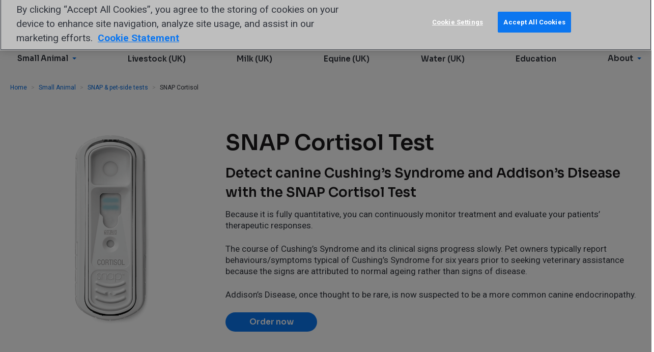

--- FILE ---
content_type: text/html; charset=utf-8
request_url: https://www.idexx.fi/fi/veterinary/snap-tests/snap-cortisol/
body_size: 11069
content:












<!doctype html>
<html lang="fi">
  <head>
    <meta charset="utf-8">
    <meta http-equiv="x-ua-compatible" content="ie=edge">
    <meta name="theme-color" content="#30353E" media="(prefers-color-scheme: light)">
    <meta name="theme-color" content="#30353E" media="(prefers-color-scheme: dark)">

    



  
  
    
      <script>(function(w,d,s,l,i){w[l]=w[l]||[];w[l].push({'gtm.start':
        new Date().getTime(),event:'gtm.js'});var f=d.getElementsByTagName(s)[0],
                                                  j=d.createElement(s),dl=l!='dataLayer'?'&l='+l:'';j.async=true;j.src=
          'https://www.googletagmanager.com/gtm.js?id='+i+dl;f.parentNode.insertBefore(j,f);
      })(window,document,'script','dataLayer',"GTM-W2SMVTRF");</script>
    
      <script>(function(w,d,s,l,i){w[l]=w[l]||[];w[l].push({'gtm.start':
        new Date().getTime(),event:'gtm.js'});var f=d.getElementsByTagName(s)[0],
                                                  j=d.createElement(s),dl=l!='dataLayer'?'&l='+l:'';j.async=true;j.src=
          'https://www.googletagmanager.com/gtm.js?id='+i+dl;f.parentNode.insertBefore(j,f);
      })(window,document,'script','dataLayer',"GTM-PRNZ7L7");</script>
    
  

  
  

  
  

  
  

  
  

  




  <script>
    window.interdeal = {
      "sitekey": "0212730fcf0bb1018f3432751bd7e2ce",
      "Position": "Left",
      "domains": {
        "js": "https://cdn.equalweb.com/",
        "acc": "https://access.equalweb.com/"
      },
      "Menulang": "fi",
      "btnStyle": {
        "vPosition": ["80%", "80%"],
        "scale": ["0.5", "0.5"],
        "color": {"main": "#1c4bb6", "second": "#ffffff"},
        "icon": {"outline": false, "type": 1, "shape": "circle"}
      }
    };
    (function(doc, head, body){
      var coreCall             = doc.createElement('script');
      coreCall.src             = interdeal.domains.js + 'core/5.0.10/accessibility.js';
      coreCall.defer           = true;
      coreCall.integrity       = 'sha512-gKQdQe59Hw864B9Pbxo+0aPeJJQdKODsfg0Vwf+zIQcRS7uR+kd3oEX3ClAdDERLQbO5LmliXmzjNjrxkP5wgA==';
      coreCall.crossOrigin     = 'anonymous';
      coreCall.setAttribute('data-cfasync', true );
      body? body.appendChild(coreCall) : head.appendChild(coreCall);
    })(document, document.head, document.body);
  </script>


    


    <title>
      
        SNAP Cortisol - IDEXX Finland
      
    </title>

    <meta name="viewport" content="width=device-width,initial-scale=1">

    
      
      
    

    
    

    
      
        <link rel="canonical" href="https://www.idexx.fi/fi/veterinary/snap-tests/snap-cortisol/">
      
    

    
<link rel="apple-touch-icon-precomposed" sizes="57x57" href="/static/favicon/idexxcom/apple-touch-icon-57x57.6551980f1687.png" />
<link rel="apple-touch-icon-precomposed" sizes="114x114" href="/static/favicon/idexxcom/apple-touch-icon-114x114.e17299181fa8.png" />
<link rel="apple-touch-icon-precomposed" sizes="72x72" href="/static/favicon/idexxcom/apple-touch-icon-72x72.859c42111d18.png" />
<link rel="apple-touch-icon-precomposed" sizes="144x144" href="/static/favicon/idexxcom/apple-touch-icon-144x144.4e618e499530.png" />
<link rel="apple-touch-icon-precomposed" sizes="60x60" href="/static/favicon/idexxcom/apple-touch-icon-60x60.c09df8091702.png" />
<link rel="apple-touch-icon-precomposed" sizes="120x120" href="/static/favicon/idexxcom/apple-touch-icon-120x120.1fbba1207f64.png" />
<link rel="apple-touch-icon-precomposed" sizes="76x76" href="/static/favicon/idexxcom/apple-touch-icon-76x76.df47628b2aac.png" />
<link rel="apple-touch-icon-precomposed" sizes="152x152" href="/static/favicon/idexxcom/apple-touch-icon-152x152.f7a19308267f.png" />
<link rel="icon" type="image/png" href="/static/favicon/idexxcom/favicon-196x196.21a4d06601e4.png" sizes="196x196" />
<link rel="icon" type="image/png" href="/static/favicon/idexxcom/favicon-96x96.15258fc86139.png" sizes="96x96" />
<link rel="icon" type="image/png" href="/static/favicon/idexxcom/favicon-32x32.521c6b75c89f.png" sizes="32x32" />
<link rel="icon" type="image/png" href="/static/favicon/idexxcom/favicon-16x16.820aefd4a163.png" sizes="16x16" />
<link rel="icon" type="image/png" href="/static/favicon/idexxcom/favicon-128.0536029c7543.png" sizes="128x128" />
<meta name="application-name" content="IDEXX Finland"/>
<meta name="msapplication-TileColor" content="#FFFFFF" />
<meta name="msapplication-TileImage" content="/static/favicon/idexxcom/mstile-144x144.4e618e499530.png" />
<meta name="msapplication-square70x70logo" content="/static/favicon/idexxcom/mstile-70x70.0536029c7543.png" />
<meta name="msapplication-square150x150logo" content="/static/favicon/idexxcom/mstile-150x150.6071d5bfc328.png" />
<meta name="msapplication-wide310x150logo" content="/static/favicon/idexxcom/mstile-310x150.fb1239b02a87.png" />
<meta name="msapplication-square310x310logo" content="/static/favicon/idexxcom/mstile-310x310.f922ae73b0dc.png" />
<!--[if IE]><link rel="shortcut icon" href="/static/favicon/idexxcom/favicon.b9f7b4ed717b.ico"><![endif]-->


    <link rel="dns-prefetch" href="/media/">
    <link rel="preconnect" href="https://fonts.googleapis.com">
    <link rel="preconnect" href="https://fonts.gstatic.com" crossorigin>
    <link href="https://fonts.googleapis.com/css2?family=Roboto:ital,wght@0,400;0,700;1,400;1,700&family=Sora:wght@400;600&display=swap" rel="stylesheet">

    
    <script>
      (function(d) {
        var config = {
          kitId: 'scs5okb',
          scriptTimeout: 3000,
          async: true
        },
            h=d.documentElement,t=setTimeout(function(){h.className=h.className.replace(/\bwf-loading\b/g,"")+" wf-inactive";},config.scriptTimeout),tk=d.createElement("script"),f=false,s=d.getElementsByTagName("script")[0],a;h.className+=" wf-loading";tk.src='https://use.typekit.net/'+config.kitId+'.js';tk.async=true;tk.onload=tk.onreadystatechange=function(){a=this.readyState;if(f||a&&a!="complete"&&a!="loaded")return;f=true;clearTimeout(t);try{Typekit.load(config)}catch(e){}};s.parentNode.insertBefore(tk,s)
      })(document);
    </script>

    
    <link  rel="stylesheet" href="/static/assets/idexxcom--lUNkJmD.41d1393bfe97.css" />
<script type="module" crossorigin="" src="/static/assets/idexxcom-qJs3xpRq.b2f874993581.js"></script>
<link href="/static/assets/modulepreload-polyfill-B5Qt9EMX.1aa58a1651bc.js" type="text/javascript" crossorigin="anonymous" rel="modulepreload" as="script" />
    <link  rel="stylesheet" href="/static/assets/banner-Dl-x8Ws6.17c6ddf9e0b6.css" />
<script type="module" crossorigin="" src="/static/assets/banner-CO2JAfbI.6513d89f9a9e.js"></script>

    

    

    

    
  </head>
  <body id="page-top" class="lang-fi  tpl-base">
    



  
  
    
      <noscript><iframe src="https://www.googletagmanager.com/ns.html?id=GTM-W2SMVTRF" height="0" width="0" style="display:none;visibility:hidden"></iframe></noscript>
    
      <noscript><iframe src="https://www.googletagmanager.com/ns.html?id=GTM-PRNZ7L7" height="0" width="0" style="display:none;visibility:hidden"></iframe></noscript>
    
  

  
  

  



    



    

    

  
    

      <nav aria-label="Skip links" class="sr-only">
        <ul class="skip-links">
          <li><a href="/fi/" title="[Alt + 0]" accesskey="0">Go to home</a></li>
          <li><a href="#page-navigation" title="[Alt + 1]" accesskey="1">Jump to navigation</a></li>
          <li><a href="#page-content" title="[Alt + 2]" accesskey="2">Jump to content</a></li>
          <li><a href="#page-footer" title="[Alt + 3]" accesskey="3">Contact</a></li>
        </ul>
      </nav>

      <header class="header">
        <div class="header-top-menu" role="navigation" aria-label="Top">
          <div class="container clearfix">
            <div class="navbar-brand">
              <a class="logo header-logo" href="/fi/"><span class="sr-only">IDEXX</span></a>
            </div>
            <ul class="header-top-menu-list">
              
              
                
                  <!-- Menu Cache: 10 fi Generated Sat, 17 Jan 2026 22:40:16 +0000 -->
                  



  
    <li class="
               hidden-xs hidden-sm
               
              ">
      <a href="/fi/about-idexx/customer-support/">
        Customer support
      </a>
    </li>
  

  
    <li class="
               hidden-xs hidden-sm
               
              ">
      <a href="/fi/about-idexx/contact-idexx/">
        Contact us
      </a>
    </li>
  

  
    <li class="
               hidden-xs hidden-sm
               
              ">
      <a href="https://careers.idexx.com/">
        Careers
      </a>
    </li>
  

  
    <li class="
               hidden-xs hidden-sm
               
              ">
      <a href="https://supplier-resources.idexx.com/en-gb/">
        Suppliers
      </a>
    </li>
  


                
              
            </ul>

            <ul class="header-top-menu-list is-meta-list">
              <li class="navbar-toggle-item">
                <button type="button" class="js-header-nav-toggle navbar-toggle collapsed" data-toggle="collapse" data-target=".js-navbar-header">
                  <span class="icon-bar"></span>
                  <span class="icon-bar"></span>
                  <span class="icon-bar"></span>
                </button>
              </li>
              <li class="mobile-logo">
                <a class="logo header-logo" href="/fi/"><span class="sr-only">IDEXX</span></a>
              </li>
              
                
                <li class="mobile-search-button">
                  <a href="/fi/search/">
                    <svg width="32" height="32" viewBox="0 0 32 32" xmlns="http://www.w3.org/2000/svg">
                      <path fill="currentColor" d="M23.584 20.55l7.527 7.527a2.145 2.145 0 1 1-3.034 3.034l-7.527-7.527A12.94 12.94 0 0 1 13 26C5.82 26 0 20.18 0 13S5.82 0 13 0s13 5.82 13 13a12.94 12.94 0 0 1-2.416 7.55zM13 22a9 9 0 1 0 0-18 9 9 0 0 0 0 18z"/>
                    </svg>
                  </a>
                </li>
                <li class="search-form header-search-form" role="search">
                  <form action="/fi/search/" method="get" class="search-form">
                    <div class="search-group">
                      <input name="q" class="form-control search-group-input" type="text" value="" placeholder="Hae">
                      <button class="btn search-group-btn">
                        <span class="icon icon-search">
  <svg role="presentation">
    <use xlink:href="/static/sprites/icons.5dd0edd3081d.svg#search"></use>
  </svg>
  
    <span class="sr-only">Hae</span>
  
</span>

                      </button>
                    </div>
                  </form>
                </li>
              
              
                <!-- Menu Cache: 10 fi Generated Sat, 17 Jan 2026 22:40:16 +0000 -->
                



<li class="country-picker dropdown">
  <a class="country-picker-dropdown-toggle link-wrapper"
     data-toggle="dropdown" href="#">
    
      <span class="icon icon-flag-fi country-picker-flag">
  <svg role="presentation">
    <use xlink:href="/static/sprites/flags.e6457b0b8921.svg#flag-fi"></use>
  </svg>
  
    <span class="sr-only">Finland</span>
  
</span>

    
  </a>

  <ul class="country-picker-dropdown-menu dropdown-menu">
    <li class="country-picker-item ">
      <a href="https://www.idexx.com.au/en-au/" class="country-picker-country link-wrapper">
        <span class="icon icon-flag-au country-picker-flag">
  <svg role="presentation">
    <use xlink:href="/static/sprites/flags.e6457b0b8921.svg#flag-au"></use>
  </svg>
  
    <span class="sr-only">Australia</span>
  
</span>

        <span class="link-inner">Australia</span>
      </a>
    </li>

    <li class="country-picker-item ">
      <a href="https://www.idexx.at/de-at/" class="country-picker-country link-wrapper">
        <span class="icon icon-flag-at country-picker-flag">
  <svg role="presentation">
    <use xlink:href="/static/sprites/flags.e6457b0b8921.svg#flag-at"></use>
  </svg>
  
    <span class="sr-only">Austria</span>
  
</span>

        <span class="link-inner">Österreich</span>
      </a>
    </li>

    <li class="country-picker-item ">
      <a href="https://www.idexx.com.br/pt-br/" class="country-picker-country link-wrapper">
        <span class="icon icon-flag-br country-picker-flag">
  <svg role="presentation">
    <use xlink:href="/static/sprites/flags.e6457b0b8921.svg#flag-br"></use>
  </svg>
  
    <span class="sr-only">Brazil</span>
  
</span>

        <span class="link-inner">Brazil</span>
      </a>
    </li>

    <li class="country-picker-item ">
      <a href="https://ca.idexx.com/" class="country-picker-country link-wrapper">
        <span class="icon icon-flag-ca country-picker-flag">
  <svg role="presentation">
    <use xlink:href="/static/sprites/flags.e6457b0b8921.svg#flag-ca"></use>
  </svg>
  
    <span class="sr-only">Canada</span>
  
</span>

        <span class="link-inner">Canada</span>
      </a>
    </li>

    <li class="country-picker-item ">
      <a href="http://www.idexx.com.cn/" class="country-picker-country link-wrapper">
        <span class="icon icon-flag-cn country-picker-flag">
  <svg role="presentation">
    <use xlink:href="/static/sprites/flags.e6457b0b8921.svg#flag-cn"></use>
  </svg>
  
    <span class="sr-only">China</span>
  
</span>

        <span class="link-inner">中国大陆</span>
      </a>
    </li>

    <li class="country-picker-item ">
      <a href="https://www.idexx.cz/cs-cz/" class="country-picker-country link-wrapper">
        <span class="icon icon-flag-cz country-picker-flag">
  <svg role="presentation">
    <use xlink:href="/static/sprites/flags.e6457b0b8921.svg#flag-cz"></use>
  </svg>
  
    <span class="sr-only">Czech</span>
  
</span>

        <span class="link-inner">Česko</span>
      </a>
    </li>

    <li class="country-picker-item ">
      <a href="https://www.idexx.dk/da/" class="country-picker-country link-wrapper">
        <span class="icon icon-flag-dk country-picker-flag">
  <svg role="presentation">
    <use xlink:href="/static/sprites/flags.e6457b0b8921.svg#flag-dk"></use>
  </svg>
  
    <span class="sr-only">Denmark</span>
  
</span>

        <span class="link-inner">Danmark</span>
      </a>
    </li>

    <li class="country-picker-item country-picker-item-active">
      <a href="https://www.idexx.fi/fi/" class="country-picker-country link-wrapper">
        <span class="icon icon-flag-fi country-picker-flag">
  <svg role="presentation">
    <use xlink:href="/static/sprites/flags.e6457b0b8921.svg#flag-fi"></use>
  </svg>
  
    <span class="sr-only">Finland</span>
  
</span>

        <span class="link-inner">Suomi</span>
      </a>
    </li>

    <li class="country-picker-item ">
      <a href="https://www.idexx.fr/fr/" class="country-picker-country link-wrapper">
        <span class="icon icon-flag-fr country-picker-flag">
  <svg role="presentation">
    <use xlink:href="/static/sprites/flags.e6457b0b8921.svg#flag-fr"></use>
  </svg>
  
    <span class="sr-only">France</span>
  
</span>

        <span class="link-inner">France</span>
      </a>
    </li>

    <li class="country-picker-item ">
      <a href="https://www.idexx.de/de/" class="country-picker-country link-wrapper">
        <span class="icon icon-flag-de country-picker-flag">
  <svg role="presentation">
    <use xlink:href="/static/sprites/flags.e6457b0b8921.svg#flag-de"></use>
  </svg>
  
    <span class="sr-only">Germany</span>
  
</span>

        <span class="link-inner">Deutschland</span>
      </a>
    </li>

    <li class="country-picker-item ">
      <a href="https://www.idexx.it/it/" class="country-picker-country link-wrapper">
        <span class="icon icon-flag-it country-picker-flag">
  <svg role="presentation">
    <use xlink:href="/static/sprites/flags.e6457b0b8921.svg#flag-it"></use>
  </svg>
  
    <span class="sr-only">Italy</span>
  
</span>

        <span class="link-inner">Italia</span>
      </a>
    </li>

    <li class="country-picker-item ">
      <a href="http://www.idexx.co.jp/" class="country-picker-country link-wrapper">
        <span class="icon icon-flag-jp country-picker-flag">
  <svg role="presentation">
    <use xlink:href="/static/sprites/flags.e6457b0b8921.svg#flag-jp"></use>
  </svg>
  
    <span class="sr-only">Japan</span>
  
</span>

        <span class="link-inner">日本</span>
      </a>
    </li>

    <li class="country-picker-item ">
      <a href="http://www.idexx.kr/" class="country-picker-country link-wrapper">
        <span class="icon icon-flag-kr country-picker-flag">
  <svg role="presentation">
    <use xlink:href="/static/sprites/flags.e6457b0b8921.svg#flag-kr"></use>
  </svg>
  
    <span class="sr-only">Korea</span>
  
</span>

        <span class="link-inner">대한민국</span>
      </a>
    </li>

    <li class="country-picker-item ">
      <a href="https://al.idexx.com/es-xl/" class="country-picker-country link-wrapper">
        <span class="icon icon-flag-none country-picker-flag">
  <svg role="presentation">
    <use xlink:href="/static/sprites/flags.e6457b0b8921.svg#flag-none"></use>
  </svg>
  
    <span class="sr-only">Latin America</span>
  
</span>

        <span class="link-inner">Latin America</span>
      </a>
    </li>

    <li class="country-picker-item ">
      <a href="https://www.idexx.nl/nl/" class="country-picker-country link-wrapper">
        <span class="icon icon-flag-nl country-picker-flag">
  <svg role="presentation">
    <use xlink:href="/static/sprites/flags.e6457b0b8921.svg#flag-nl"></use>
  </svg>
  
    <span class="sr-only">Netherlands</span>
  
</span>

        <span class="link-inner">Netherlands</span>
      </a>
    </li>

    <li class="country-picker-item ">
      <a href="https://www.idexx.co.nz/en-nz/" class="country-picker-country link-wrapper">
        <span class="icon icon-flag-nz country-picker-flag">
  <svg role="presentation">
    <use xlink:href="/static/sprites/flags.e6457b0b8921.svg#flag-nz"></use>
  </svg>
  
    <span class="sr-only">New Zealand</span>
  
</span>

        <span class="link-inner">New Zealand</span>
      </a>
    </li>

    <li class="country-picker-item ">
      <a href="https://www.idexx.no/nb/" class="country-picker-country link-wrapper">
        <span class="icon icon-flag-no country-picker-flag">
  <svg role="presentation">
    <use xlink:href="/static/sprites/flags.e6457b0b8921.svg#flag-no"></use>
  </svg>
  
    <span class="sr-only">Norway</span>
  
</span>

        <span class="link-inner">Norge</span>
      </a>
    </li>

    <li class="country-picker-item ">
      <a href="https://www.idexx.pl/pl/" class="country-picker-country link-wrapper">
        <span class="icon icon-flag-pl country-picker-flag">
  <svg role="presentation">
    <use xlink:href="/static/sprites/flags.e6457b0b8921.svg#flag-pl"></use>
  </svg>
  
    <span class="sr-only">Poland</span>
  
</span>

        <span class="link-inner">Polska</span>
      </a>
    </li>

    <li class="country-picker-item ">
      <a href="https://www.idexx.cz/cs-cz/" class="country-picker-country link-wrapper">
        <span class="icon icon-flag-sk country-picker-flag">
  <svg role="presentation">
    <use xlink:href="/static/sprites/flags.e6457b0b8921.svg#flag-sk"></use>
  </svg>
  
    <span class="sr-only">Slovakia</span>
  
</span>

        <span class="link-inner">Slovensko</span>
      </a>
    </li>

    <li class="country-picker-item ">
      <a href="https://www.idexx.co.za/en-za/" class="country-picker-country link-wrapper">
        <span class="icon icon-flag-za country-picker-flag">
  <svg role="presentation">
    <use xlink:href="/static/sprites/flags.e6457b0b8921.svg#flag-za"></use>
  </svg>
  
    <span class="sr-only">South Africa</span>
  
</span>

        <span class="link-inner">South Africa</span>
      </a>
    </li>

    <li class="country-picker-item ">
      <a href="https://www.idexx.es/es/" class="country-picker-country link-wrapper">
        <span class="icon icon-flag-es country-picker-flag">
  <svg role="presentation">
    <use xlink:href="/static/sprites/flags.e6457b0b8921.svg#flag-es"></use>
  </svg>
  
    <span class="sr-only">Spain</span>
  
</span>

        <span class="link-inner">España</span>
      </a>
    </li>

    <li class="country-picker-item ">
      <a href="https://www.idexx.se/sv/" class="country-picker-country link-wrapper">
        <span class="icon icon-flag-sv country-picker-flag">
  <svg role="presentation">
    <use xlink:href="/static/sprites/flags.e6457b0b8921.svg#flag-sv"></use>
  </svg>
  
    <span class="sr-only">Sweden</span>
  
</span>

        <span class="link-inner">Sverige</span>
      </a>
    </li>

    <li class="country-picker-item ">
      <a href="https://www.idexx.ch/de-ch/" class="country-picker-country link-wrapper">
        <span class="icon icon-flag-ch country-picker-flag">
  <svg role="presentation">
    <use xlink:href="/static/sprites/flags.e6457b0b8921.svg#flag-ch"></use>
  </svg>
  
    <span class="sr-only">Switzerland</span>
  
</span>

        <span class="link-inner">Schweiz DE</span>
      </a>
    </li>

    <li class="country-picker-item ">
      <a href="https://www.idexx.ch/fr-ch/" class="country-picker-country link-wrapper">
        <span class="icon icon-flag-ch country-picker-flag">
  <svg role="presentation">
    <use xlink:href="/static/sprites/flags.e6457b0b8921.svg#flag-ch"></use>
  </svg>
  
    <span class="sr-only">Switzerland</span>
  
</span>

        <span class="link-inner">Schweiz FR</span>
      </a>
    </li>

    <li class="country-picker-item ">
      <a href="https://www.idexx.com.tw/zh-hant/" class="country-picker-country link-wrapper">
        <span class="icon icon-flag-tw country-picker-flag">
  <svg role="presentation">
    <use xlink:href="/static/sprites/flags.e6457b0b8921.svg#flag-tw"></use>
  </svg>
  
    <span class="sr-only">Taiwan</span>
  
</span>

        <span class="link-inner">台灣</span>
      </a>
    </li>

    <li class="country-picker-item ">
      <a href="https://www.idexx.com/en/" class="country-picker-country link-wrapper">
        <span class="icon icon-flag-us country-picker-flag">
  <svg role="presentation">
    <use xlink:href="/static/sprites/flags.e6457b0b8921.svg#flag-us"></use>
  </svg>
  
    <span class="sr-only">USA</span>
  
</span>

        <span class="link-inner">USA</span>
      </a>
    </li>

    <li class="country-picker-item ">
      <a href="https://www.idexx.co.uk/en-gb/" class="country-picker-country link-wrapper">
        <span class="icon icon-flag-gb country-picker-flag">
  <svg role="presentation">
    <use xlink:href="/static/sprites/flags.e6457b0b8921.svg#flag-gb"></use>
  </svg>
  
    <span class="sr-only">United Kingdom</span>
  
</span>

        <span class="link-inner">United Kingdom</span>
      </a>
    </li>

  </ul> <!-- /country-picker-dropdown-menu -->
</li> <!-- /country-picker dropdown -->

              

              
              
            </ul>

            




  <div id="global-navigation"></div>
  
    <script async defer src="https://content.idexx.com/global-navigation-idexxcom/index.5.1.1.js"></script>
    <script async defer src="https://content.idexx.com/global-navigation-idexxcom/runtime.5.1.1.js"></script>
    <script async defer src="https://content.idexx.com/global-navigation-idexxcom/vendors.5.1.1.js"></script>
  


          </div>
        </div>
        <div class="navbar navbar-default navbar-static-top" role="navigation" aria-label="Primary">
          <div class="container">
            <div class="navbar-collapse collapse js-navbar-header has-sso">
              
                <nav class="nav navbar-main" id="page-navigation" role="navigation">
                  
                    <ul class="nav navbar-nav">
                      
                      
                        
                          <!-- Menu Cache: 10 fi Generated Sat, 17 Jan 2026 22:40:16 +0000 -->
                          



  <li class="child  ancestor children dropdown first">
    <a
      
        class="dropdown-toggle" data-toggle="dropdown"
      
      href="/fi/veterinary/">
      
        <span>
          Small Animal
        </span>
        
          <span class="icon icon-arrow-minimal-right icon-brand-primary">
  <svg role="presentation">
    <use xlink:href="/static/sprites/icons.5dd0edd3081d.svg#arrow-minimal-right"></use>
  </svg>
  
</span>

        
      
    </a>
    
      <div class="dropdown-menu megamenu" role="menu">
        <div class="container">
          <div class="megamenu-display-home-link">
            <a href="/fi/veterinary/" class="megamenu-home-link link-wrapper">
              <span class="link-inner">
                Small Animal
              </span>
            </a>
          </div>
          <div class="container-inner">
            <div class="megamenu-mobile-title" aria-hidden="true">
              <span class="icon icon-arrow-minimal-left icon-brand-primary">
  <svg role="presentation">
    <use xlink:href="/static/sprites/icons.5dd0edd3081d.svg#arrow-minimal-left"></use>
  </svg>
  
</span>

              Small Animal
            </div>
            
              



  <ul class="megamenu-list megamenu-list-mobile-home">
    <li class="child megamenu-mobile-home-item">
      <a href="/fi/veterinary/" class="link-wrapper megamenu-mobile-home-link">
        <span class="link-inner">
          Small Animal
        </span>
      </a>
    </li>
  </ul>


  <ul class="megamenu-list">
    <li class="child children dropdown first">
      <a class="megamenu-links-title
                 dropdown-toggle"
          data-toggle="dropdown"
         href="/fi/veterinary/analyzers/">
        <span>
          In-house analysers
        </span>
        
          <span class="icon icon-caret-down icon-brand-primary">
  <svg role="presentation">
    <use xlink:href="/static/sprites/icons.5dd0edd3081d.svg#caret-down"></use>
  </svg>
  
</span>

          <span class="icon icon-arrow-minimal-right icon-brand-primary">
  <svg role="presentation">
    <use xlink:href="/static/sprites/icons.5dd0edd3081d.svg#arrow-minimal-right"></use>
  </svg>
  
</span>

        
      </a>
      
        <div class="dropdown-menu" role="menu">
          <div class="container">
            <div class="megamenu-mobile-title" aria-hidden="true">
              <span class="icon icon-arrow-minimal-left icon-brand-primary">
  <svg role="presentation">
    <use xlink:href="/static/sprites/icons.5dd0edd3081d.svg#arrow-minimal-left"></use>
  </svg>
  
</span>

              In-house analysers
            </div>
            <ul>
              
                
                  <li class="child megamenu-mobile-home-item">
                    <a href="/fi/veterinary/analyzers/" class="link-wrapper megamenu-mobile-home-link">
                      <span class="link-inner">
                        View all In-house analysers
                      </span>
                    </a>
                  </li>
                
                


<li class="child">
	<a href="/fi/veterinary/analyzers/analyzer-support/">Analyser support</a>
	
</li>

<li class="child">
	<a href="/fi/veterinary/analyzers/sedivue-dx-analyzer/">SediVue Dx</a>
	
</li>

<li class="child">
	<a href="/fi/veterinary/analyzers/invue-dx-analyzer/">IDEXX inVue Dx Cellular Analyser</a>
	
</li>

<li class="child">
	<a href="/fi/veterinary/analyzers/hematology/procyte-one-analyzer/">ProCyte One</a>
	
</li>

<li class="child">
	<a href="/fi/veterinary/analyzers/hematology/procyte-dx-analyzer/">ProCyte Dx</a>
	
</li>

<li class="child">
	<a href="/fi/veterinary/analyzers/catalyst-one-chemistry-analyzer/">Catalyst One</a>
	
</li>

<li class="child">
	<a href="/fi/veterinary/products/analyzers/">All analysers</a>
	
</li>

              
            </ul>
          </div>
        </div>
      
    </li>
  </ul>

  <ul class="megamenu-list">
    <li class="child children dropdown">
      <a class="megamenu-links-title
                 dropdown-toggle"
          data-toggle="dropdown"
         href="/fi/veterinary/reference-laboratories/">
        <span>
          Reference Laboratories
        </span>
        
          <span class="icon icon-caret-down icon-brand-primary">
  <svg role="presentation">
    <use xlink:href="/static/sprites/icons.5dd0edd3081d.svg#caret-down"></use>
  </svg>
  
</span>

          <span class="icon icon-arrow-minimal-right icon-brand-primary">
  <svg role="presentation">
    <use xlink:href="/static/sprites/icons.5dd0edd3081d.svg#arrow-minimal-right"></use>
  </svg>
  
</span>

        
      </a>
      
        <div class="dropdown-menu" role="menu">
          <div class="container">
            <div class="megamenu-mobile-title" aria-hidden="true">
              <span class="icon icon-arrow-minimal-left icon-brand-primary">
  <svg role="presentation">
    <use xlink:href="/static/sprites/icons.5dd0edd3081d.svg#arrow-minimal-left"></use>
  </svg>
  
</span>

              Reference Laboratories
            </div>
            <ul>
              
                
                  <li class="child megamenu-mobile-home-item">
                    <a href="/fi/veterinary/reference-laboratories/" class="link-wrapper megamenu-mobile-home-link">
                      <span class="link-inner">
                        View all Reference Laboratories
                      </span>
                    </a>
                  </li>
                
                


<li class="child">
	<a href="/fi/veterinary/reference-laboratories/reference-laboratory-support/">Support and forms</a>
	
</li>

<li class="child">
	<a href="/fi/veterinary/reference-laboratories/sdma/">IDEXX SDMA testing</a>
	
</li>

<li class="child">
	<a href="/fi/veterinary/reference-laboratories/fecal-testing/fecal-dx-antigen-test/">Faecal Dx antigen testing</a>
	
</li>

<li class="child">
	<a href="/fi/veterinary/reference-laboratories/cbc/">IDEXX CBC testing</a>
	
</li>

<li class="child">
	<a href="/fi/veterinary/reference-laboratories/pancreatic-health/">Spec cPL/Spec fPL Test</a>
	
</li>

<li class="child">
	<a href="/fi/veterinary/reference-laboratories/cardiac-health-tests/">Cardiopet proBNP</a>
	
</li>

<li class="child">
	<a href="/fi/veterinary/reference-laboratories/tests-and-services/">Test menu</a>
	
</li>

<li class="child">
	<a href="/fi/veterinary/reference-laboratories/pathology/">Pathology services</a>
	
</li>

<li class="child">
	<a href="/fi/veterinary/reference-laboratories/">All laboratory offerings</a>
	
</li>

              
            </ul>
          </div>
        </div>
      
    </li>
  </ul>

  <ul class="megamenu-list">
    <li class="child children dropdown">
      <a class="megamenu-links-title
                 dropdown-toggle"
          data-toggle="dropdown"
         href="/fi/veterinary/software-services/">
        <span>
          Software &amp; services
        </span>
        
          <span class="icon icon-caret-down icon-brand-primary">
  <svg role="presentation">
    <use xlink:href="/static/sprites/icons.5dd0edd3081d.svg#caret-down"></use>
  </svg>
  
</span>

          <span class="icon icon-arrow-minimal-right icon-brand-primary">
  <svg role="presentation">
    <use xlink:href="/static/sprites/icons.5dd0edd3081d.svg#arrow-minimal-right"></use>
  </svg>
  
</span>

        
      </a>
      
        <div class="dropdown-menu" role="menu">
          <div class="container">
            <div class="megamenu-mobile-title" aria-hidden="true">
              <span class="icon icon-arrow-minimal-left icon-brand-primary">
  <svg role="presentation">
    <use xlink:href="/static/sprites/icons.5dd0edd3081d.svg#arrow-minimal-left"></use>
  </svg>
  
</span>

              Software &amp; services
            </div>
            <ul>
              
                
                  <li class="child megamenu-mobile-home-item">
                    <a href="/fi/veterinary/software-services/" class="link-wrapper megamenu-mobile-home-link">
                      <span class="link-inner">
                        View all Software &amp; services
                      </span>
                    </a>
                  </li>
                
                


<li class="child">
	<a href="/fi/veterinary/software-services/vetconnect-plus/">VetConnect PLUS</a>
	
</li>

<li class="child">
	<a href="/fi/veterinary/software-services/">All software &amp; services</a>
	
</li>

              
            </ul>
          </div>
        </div>
      
    </li>
  </ul>

  <ul class="megamenu-list">
    <li class="child children dropdown">
      <a class="megamenu-links-title
                 dropdown-toggle"
          data-toggle="dropdown"
         href="/fi/veterinary/support/">
        <span>
          Resources &amp; support
        </span>
        
          <span class="icon icon-caret-down icon-brand-primary">
  <svg role="presentation">
    <use xlink:href="/static/sprites/icons.5dd0edd3081d.svg#caret-down"></use>
  </svg>
  
</span>

          <span class="icon icon-arrow-minimal-right icon-brand-primary">
  <svg role="presentation">
    <use xlink:href="/static/sprites/icons.5dd0edd3081d.svg#arrow-minimal-right"></use>
  </svg>
  
</span>

        
      </a>
      
        <div class="dropdown-menu" role="menu">
          <div class="container">
            <div class="megamenu-mobile-title" aria-hidden="true">
              <span class="icon icon-arrow-minimal-left icon-brand-primary">
  <svg role="presentation">
    <use xlink:href="/static/sprites/icons.5dd0edd3081d.svg#arrow-minimal-left"></use>
  </svg>
  
</span>

              Resources &amp; support
            </div>
            <ul>
              
                
                  <li class="child megamenu-mobile-home-item">
                    <a href="/fi/veterinary/support/" class="link-wrapper megamenu-mobile-home-link">
                      <span class="link-inner">
                        View all Resources &amp; support
                      </span>
                    </a>
                  </li>
                
                


<li class="child">
	<a href="/fi/veterinary/support/order-online/">How to order</a>
	
</li>

<li class="child">
	<a href="/fi/veterinary/support/documents-resources/">Documents &amp; resources</a>
	
</li>

<li class="child">
	<a href="/fi/veterinary/support/certificates-analysis-small-animal/">Certificates of Analysis</a>
	
</li>

<li class="child">
	<a href="/fi/veterinary/support/myidexx/">MyIDEXX</a>
	
</li>

              
            </ul>
          </div>
        </div>
      
    </li>
  </ul>

  <ul class="megamenu-list">
    <li class="child">
      <a class="megamenu-links-title
                "
         
         href="/fi/veterinary/kidney-health/">
        <span>
          IDEXX kidney health solutions
        </span>
        
      </a>
      
    </li>
  </ul>

  <ul class="megamenu-list">
    <li class="child children dropdown">
      <a class="megamenu-links-title
                 dropdown-toggle"
          data-toggle="dropdown"
         href="/fi/veterinary/products/snap-tests">
        <span>
          SNAP &amp; pet-side tests
        </span>
        
          <span class="icon icon-caret-down icon-brand-primary">
  <svg role="presentation">
    <use xlink:href="/static/sprites/icons.5dd0edd3081d.svg#caret-down"></use>
  </svg>
  
</span>

          <span class="icon icon-arrow-minimal-right icon-brand-primary">
  <svg role="presentation">
    <use xlink:href="/static/sprites/icons.5dd0edd3081d.svg#arrow-minimal-right"></use>
  </svg>
  
</span>

        
      </a>
      
        <div class="dropdown-menu" role="menu">
          <div class="container">
            <div class="megamenu-mobile-title" aria-hidden="true">
              <span class="icon icon-arrow-minimal-left icon-brand-primary">
  <svg role="presentation">
    <use xlink:href="/static/sprites/icons.5dd0edd3081d.svg#arrow-minimal-left"></use>
  </svg>
  
</span>

              SNAP &amp; pet-side tests
            </div>
            <ul>
              
                
                  <li class="child megamenu-mobile-home-item">
                    <a href="/fi/veterinary/products/snap-tests" class="link-wrapper megamenu-mobile-home-link">
                      <span class="link-inner">
                        View all SNAP &amp; pet-side tests
                      </span>
                    </a>
                  </li>
                
                


<li class="child">
	<a href="/fi/veterinary/snap-tests/snap-tests-technology/">SNAP tests technology</a>
	
</li>

<li class="child">
	<a href="/fi/veterinary/snap-tests/snap-4dx-plus-test/">SNAP 4Dx Plus</a>
	
</li>

<li class="child">
	<a href="/fi/veterinary/snap-tests/snap-cpl-test/">SNAP cPL</a>
	
</li>

<li class="child">
	<a href="/fi/veterinary/snap-tests/snap-fpl-test/">SNAP fPL</a>
	
</li>

<li class="child">
	<a href="/fi/veterinary/products/snap-tests/">All SNAP tests</a>
	
</li>

              
            </ul>
          </div>
        </div>
      
    </li>
  </ul>

  <ul class="megamenu-list">
    <li class="child">
      <a class="megamenu-links-title
                "
         
         href="https://www.idexx.co.uk/en-gb/veterinary/minimum-database/">
        <span>
          Minimum DataBase (UK)
        </span>
        
      </a>
      
    </li>
  </ul>

  <ul class="megamenu-list">
    <li class="child">
      <a class="megamenu-links-title
                "
         
         href="/fi/veterinary/telemedicine/">
        <span>
          Telemedicine
        </span>
        
      </a>
      
    </li>
  </ul>

  <ul class="megamenu-list">
    <li class="child children dropdown last">
      <a class="megamenu-links-title
                 dropdown-toggle"
          data-toggle="dropdown"
         href="/fi/veterinary/contact-veterinary/">
        <span>
          Contact us
        </span>
        
          <span class="icon icon-caret-down icon-brand-primary">
  <svg role="presentation">
    <use xlink:href="/static/sprites/icons.5dd0edd3081d.svg#caret-down"></use>
  </svg>
  
</span>

          <span class="icon icon-arrow-minimal-right icon-brand-primary">
  <svg role="presentation">
    <use xlink:href="/static/sprites/icons.5dd0edd3081d.svg#arrow-minimal-right"></use>
  </svg>
  
</span>

        
      </a>
      
        <div class="dropdown-menu" role="menu">
          <div class="container">
            <div class="megamenu-mobile-title" aria-hidden="true">
              <span class="icon icon-arrow-minimal-left icon-brand-primary">
  <svg role="presentation">
    <use xlink:href="/static/sprites/icons.5dd0edd3081d.svg#arrow-minimal-left"></use>
  </svg>
  
</span>

              Contact us
            </div>
            <ul>
              
                
                  <li class="child megamenu-mobile-home-item">
                    <a href="/fi/veterinary/contact-veterinary/" class="link-wrapper megamenu-mobile-home-link">
                      <span class="link-inner">
                        View all Contact us
                      </span>
                    </a>
                  </li>
                
                


<li class="child">
	<a href="/fi/veterinary/contact-veterinary/operating-hours/">Operating hours</a>
	
</li>

              
            </ul>
          </div>
        </div>
      
    </li>
  </ul>


            
          </div>
        </div>
      </div>
    
  </li>

  <li class="child ">
    <a
      
      href="https://www.idexx.co.uk/en-gb/livestock/">
      
        <span>
          Livestock (UK)
        </span>
        
      
    </a>
    
  </li>

  <li class="child ">
    <a
      
      href="https://www.idexx.co.uk/en-gb/milk/">
      
        <span>
          Milk (UK)
        </span>
        
      
    </a>
    
  </li>

  <li class="child ">
    <a
      
      href="https://www.idexx.co.uk/en-gb/equine/">
      
        <span>
          Equine (UK)
        </span>
        
      
    </a>
    
  </li>

  <li class="child ">
    <a
      
      href="https://www.idexx.co.uk/en-gb/water/">
      
        <span>
          Water (UK)
        </span>
        
      
    </a>
    
  </li>

  <li class="child ">
    <a
      
      href="/fi/education/">
      
        <span>
          Education
        </span>
        
      
    </a>
    
  </li>

  <li class="child  children dropdown last">
    <a
      
        class="dropdown-toggle" data-toggle="dropdown"
      
      href="/fi/about-idexx/">
      
        <span>
          About
        </span>
        
          <span class="icon icon-arrow-minimal-right icon-brand-primary">
  <svg role="presentation">
    <use xlink:href="/static/sprites/icons.5dd0edd3081d.svg#arrow-minimal-right"></use>
  </svg>
  
</span>

        
      
    </a>
    
      <div class="dropdown-menu megamenu" role="menu">
        <div class="container">
          <div class="megamenu-display-home-link">
            <a href="/fi/about-idexx/" class="megamenu-home-link link-wrapper">
              <span class="link-inner">
                About
              </span>
            </a>
          </div>
          <div class="container-inner">
            <div class="megamenu-mobile-title" aria-hidden="true">
              <span class="icon icon-arrow-minimal-left icon-brand-primary">
  <svg role="presentation">
    <use xlink:href="/static/sprites/icons.5dd0edd3081d.svg#arrow-minimal-left"></use>
  </svg>
  
</span>

              About
            </div>
            
              



  <ul class="megamenu-list megamenu-list-mobile-home">
    <li class="child megamenu-mobile-home-item">
      <a href="/fi/about-idexx/" class="link-wrapper megamenu-mobile-home-link">
        <span class="link-inner">
          About
        </span>
      </a>
    </li>
  </ul>


  <ul class="megamenu-list">
    <li class="child children dropdown first">
      <a class="megamenu-links-title
                 dropdown-toggle"
          data-toggle="dropdown"
         href="/fi/about-idexx">
        <span>
          About IDEXX
        </span>
        
          <span class="icon icon-caret-down icon-brand-primary">
  <svg role="presentation">
    <use xlink:href="/static/sprites/icons.5dd0edd3081d.svg#caret-down"></use>
  </svg>
  
</span>

          <span class="icon icon-arrow-minimal-right icon-brand-primary">
  <svg role="presentation">
    <use xlink:href="/static/sprites/icons.5dd0edd3081d.svg#arrow-minimal-right"></use>
  </svg>
  
</span>

        
      </a>
      
        <div class="dropdown-menu" role="menu">
          <div class="container">
            <div class="megamenu-mobile-title" aria-hidden="true">
              <span class="icon icon-arrow-minimal-left icon-brand-primary">
  <svg role="presentation">
    <use xlink:href="/static/sprites/icons.5dd0edd3081d.svg#arrow-minimal-left"></use>
  </svg>
  
</span>

              About IDEXX
            </div>
            <ul>
              
                
                  <li class="child megamenu-mobile-home-item">
                    <a href="/fi/about-idexx" class="link-wrapper megamenu-mobile-home-link">
                      <span class="link-inner">
                        View all About IDEXX
                      </span>
                    </a>
                  </li>
                
                


<li class="child">
	<a href="https://www.idexx.com/en/about-idexx/our-purpose/">IDEXX purpose (U.S.)</a>
	
</li>

<li class="child">
	<a href="https://careers.idexx.com/">Careers at IDEXX</a>
	
</li>

<li class="child">
	<a href="https://www.idexx.com/en/about-idexx/corporate-responsibility/">Corporate responsibility (U.S.)</a>
	
</li>

<li class="child">
	<a href="https://www.idexx.com/en/about-idexx/investors/">Investor relations (U.S.)</a>
	
</li>

<li class="child">
	<a href="https://www.idexx.com/en/about-idexx/news/">Newsroom (U.S.)</a>
	
</li>

<li class="child">
	<a href="https://www.idexx.com/en/about-idexx/corporate-governance/">Corporate governance (U.S.)</a>
	
</li>

<li class="child">
	<a href="https://www.idexx.com/en/about-idexx/locations/">Worldwide locations</a>
	
</li>

              
            </ul>
          </div>
        </div>
      
    </li>
  </ul>

  <ul class="megamenu-list">
    <li class="child last">
      <a class="megamenu-links-title
                "
         
         href="/fi/about-idexx/contact-idexx/">
        <span>
          Contact us
        </span>
        
      </a>
      
    </li>
  </ul>


            
          </div>
        </div>
      </div>
    
  </li>






  
    <li class="header-menu-show-mobile">
      <a href="/fi/about-idexx/customer-support/">
        Customer support
      </a>
    </li>
  

  
    <li class="header-menu-show-mobile">
      <a href="/fi/about-idexx/contact-idexx/">
        Contact us
      </a>
    </li>
  

  
    <li class="header-menu-show-mobile">
      <a href="https://careers.idexx.com/">
        Careers
      </a>
    </li>
  

  
    <li class="header-menu-show-mobile">
      <a href="https://supplier-resources.idexx.com/en-gb/">
        Suppliers
      </a>
    </li>
  



                        
                      
                    </ul>
                  
                </nav>
              
            </div>
          </div>
        </div>
      </header>
    
  

  <div class="page-content">

    
      
        <nav class="navbar-breadcrumb" role="navigation">
          <span class="sr-only">You are here</span>
          <div class="container">
            <ol class="breadcrumb">
              
                
                  
                    <!-- Menu Cache: 10 fi /fi/veterinary/snap-tests/snap-cortisol/ Generated Sat, 17 Jan 2026 22:22:09 +0000 -->
                    
  
    
      <li class="child"><a href="/fi/">Home</a></li>
    
  

  
    
      <li class="child"><a href="/fi/veterinary/">Small Animal</a></li>
    
  

  
    
      <li class="child"><a href="/fi/veterinary/snap-tests/">SNAP &amp; pet-side tests</a></li>
    
  

  
    
      <li class="child active">SNAP Cortisol</li>
    
  


                  
                
              
            </ol>
          </div>
        </nav>
      
    

    
    <hr class="sr-only" id="page-content" />
    
      
      
      
        


      

      
        <div class="container">
          

<div class="row
             spacer-lg"
     >

  
    

<div class="col-sm-4
"
>


  







<img
  src="https://www.idexx.com/media/filer_public_thumbnails/filer_public/52/5c/525c35d4-e6d7-4588-ae46-da3490d93c23/snap-cortisol-hero.png__720x720_subsampling-2.png"
  class="img-responsive img-responsive"
  
  
  
  
    
  
>










  <div class="spacer
             spacer-xs
            "
     ></div>


</div>

  
    

<div class="col-sm-8
"
>


  <h1>SNAP Cortisol Test</h1>

<h3>Detect canine Cushing’s Syndrome and Addison’s Disease with the SNAP Cortisol Test</h3>

<p>Because it is fully quantitative, you can continuously monitor treatment and evaluate your patients’ therapeutic responses.</p>

<p>The course of Cushing’s Syndrome and its clinical signs progress slowly. Pet owners typically report behaviours/symptoms typical of Cushing’s Syndrome for six years prior to seeking veterinary assistance because the signs are attributed to normal ageing rather than signs of disease.</p>

<p>Addison’s Disease, once thought to be rare, is now suspected to be a more common canine endocrinopathy.</p>

<p><a href="https://order.idexx.fi/6N/product/Browse-products/SNAP-tests/SNAP-Cortisol-Test-6-"
                      
                        class="
                               
                               
                                 btn btn-primary
                                  btn-md
                                 
                               
                               
                              "
                      
                      
                        role="button"
                      
                      
                        target="_blank"
                      
                      
>Order now</a><span class="text-danger"></span></p>

</div>

  
</div>
<hr><div class="spacer
             spacer-md
            "
     ></div>
<h2 class="text-center" style="text-align: left;">Benefits</h2>

<h5><span class="text-danger">Everyone benefits from accurate in-house cortisol testing</span></h5><div class="spacer
             spacer-sm
            "
     ></div>


<div class="row
            "
     >

  
    

<div class="col-sm-10
"
>


  <p>Use the SNAP Cortisol Test to:</p>

<ul style="margin-left: 40px;">
	<li>Screen for Cushing’s Syndrome and Addison’s Disease—With accurate and fast results in-house, you can begin treatment or follow-up testing in the same visit.</li>
	<li>Improve pet-owner satisfaction—With a five-minute incubation time and results in as little as six minutes, you have answers for your clients during their visit or when they pick up their pets.</li>
	<li>Monitor medication—Use the SNAP Cortisol Test as part of your protocol to help evaluate the effectiveness of treatment and adjust medications as necessary.<br>
	 </li>
</ul>

<p>The SNAP Cortisol Test uses proven SNAP ELISA technology to ensure the accuracy you need for confident diagnoses.</p>

</div>

  
</div>

<div class="spacer
             spacer-sm
            "
     ></div>



<div


  class="
  section section-fullwidth
  section-gray
  
  "



>
<div class="container">
  

<div class="row
             spacer-md"
     >

  
    

<div class="col-sm-6
"
>


  <h2>Accuracy</h2>

<h5><span class="text-danger">Accurately assess adrenal function</span></h5>

<p>Get the convenience of timely results and the ability to initiate or modify therapy immediately by measuring cortisol concentrations in your patients using your in-house laboratory.</p>

<p>Each SNAP Cortisol Test lot is tested with canine serum from healthy animals and from animals being tested for adrenal disease using either dexamethasone suppression or ACTH stimulation tests.</p>

<p>This IDEXX internal calibration process ensures that each SNAP Cortisol Test lot maintains a high level of performance and will provide accurate results for patient samples across all areas of the range.</p>

<p>Get a more accurate read on your SNAP tests with the SNAPshot Dx Analyser:</p>

<ul style="margin-left: 40px;">
	<li>The SNAPshot Dx Analyser reads and interprets test results for you, eliminating any doubts or subjectivity for more accurate, consistent answers.</li>
</ul>

<p><br>
Cortisol correlation of the SNAP Reader <sup>1</sup></p>

<ul style="margin-left: 40px;">
	<li>The data presented show excellent clinical agreement between serum cortisol concentrations measured by the SNAP Cortisol Test and radioimmunoassay (RIA). An r–value of 0.97 indicates excellent overall agreement between cortisol concentrations measured by the SNAP test and cortisol concentrations measured by RIA.</li>
</ul>

  <div class="spacer
             spacer-md
            "
     ></div>


</div>

  
    

<div class="col-sm-6
"
>


  


    
  
    <div class="wistia_responsive_padding" style="padding:56.0% 0 0 0;position:relative;">
      <div class="wistia_responsive_wrapper" style="height:100%;left:0;position:absolute;top:0;width:100%;">
        <div class="
                    wistia_embed
                    wistia_async_lcdddw0pd8
                    
                   "
             style="height:100%;width:100%">
          &nbsp;
        </div>
      </div>
    </div>
  
  
  
  
    
  






  <div class="spacer
             spacer-md
            "
     ></div>


  







<img
  src="https://www.idexx.com/media/filer_public_thumbnails/filer_public/0d/cd/0dcd2129-2181-437d-8502-40cdf98254d7/cortisol.png__326x254_subsampling-2.png"
  class="img-responsive "
  
  
  
  
>










</div>

  
</div>

</div>
</div>
<div class="spacer
             spacer-md
            "
     ></div>
<h2 class="text-center" style="text-align: left;">How To / Resources</h2><div class="spacer
             spacer-sm
            "
     ></div>


<div class="row
            "
     >

  
    

<div class="col-sm-6
"
>


  <p><strong>1. </strong>Pipette the serum sample and add the conjugate.</p>

<p><strong>2.</strong> Gently invert the tube 3 or 4 times to mix the sample and conjugate.</p>

<p><strong>3.</strong> Incubate the sample for 5 minutes.</p>

<p><strong>4.</strong> Pour the sample into the SNAP device.</p>

<p><strong>5.</strong> When colour first appears in the activation circle, press firmly to activate. You will hear a distinct “snap.”</p>

<p><strong>6.</strong> Insert the SNAP device into the analyser.</p>

<p>View the package insert for detailed instructions.</p>

</div>

  
    

<div class="col-sm-4
"
>


  <p>

<a
  href="/files/snapshotdx-sample-prep-poster-2.pdf"
  class="link-wrapper link-with-big-icon "
  
  
  
>
  
    <span class="icon icon-pdf">
  <svg role="presentation">
    <use xlink:href="/static/sprites/icons.5dd0edd3081d.svg#pdf"></use>
  </svg>
  
</span>

  
  <span class="link-inner">Sample Preparation Poster</span>
</a>


</p>

<p>

<a
  href="/files/cortisol-acth-stimulation-protocol.pdf"
  class="link-wrapper link-with-big-icon "
  
  
  
>
  
    <span class="icon icon-pdf">
  <svg role="presentation">
    <use xlink:href="/static/sprites/icons.5dd0edd3081d.svg#pdf"></use>
  </svg>
  
</span>

  
  <span class="link-inner">ACTH Stimulation Test Protocol</span>
</a>


</p>

<p>

<a
  href="/files/cortisol-high-dose-dexamethasone-protocol.pdf"
  class="link-wrapper link-with-big-icon "
  
  
  
>
  
    <span class="icon icon-pdf">
  <svg role="presentation">
    <use xlink:href="/static/sprites/icons.5dd0edd3081d.svg#pdf"></use>
  </svg>
  
</span>

  
  <span class="link-inner">High-dose Dexamethasone Suppression Protocol</span>
</a>


</p>

<p>

<a
  href="/files/cortisol-low-dose-dexamethasone-protocol.pdf"
  class="link-wrapper link-with-big-icon "
  
  
  
>
  
    <span class="icon icon-pdf">
  <svg role="presentation">
    <use xlink:href="/static/sprites/icons.5dd0edd3081d.svg#pdf"></use>
  </svg>
  
</span>

  
  <span class="link-inner">Low-Dose Dexamethasone Suppression Protocol</span>
</a>


</p>

<p>

<a
  href="/files/cortisol-mitotane-protocol.pdf"
  class="link-wrapper link-with-big-icon "
  
  
  
>
  
    <span class="icon icon-pdf">
  <svg role="presentation">
    <use xlink:href="/static/sprites/icons.5dd0edd3081d.svg#pdf"></use>
  </svg>
  
</span>

  
  <span class="link-inner">Mitotane (Lysodren) Dosing and Monitoring</span>
</a>


</p>

  <div class="spacer
             spacer-md
            "
     ></div>


</div>

  
</div>

<div class="spacer
             spacer-sm
            "
     ></div>

<div class="spacer
             spacer-md
            "
     ></div>
<hr><p class="spacer-lg fine-print"> Reference<br>
1. Data on file at IDEXX Laboratories. July 2003</p>

        </div>
      
    
    <hr class="sr-only" />
    
  </div>

  
    
      <footer class="footer" role="contentinfo">
        <div class="container">
          <nav class="row">
            <h2 class="sr-only">Footer Navigation</h2>
            <div class="col-sm-3">
              <a href="/fi/">
                
                  <img class="footer-logo" src="/static/img/logo/logo-white.03cb18b36364.svg" alt="IDEXX">
                
              </a>

              <p class="footer-text">
                IDEXX is a global leader in pet healthcare innovation. Our diagnostic and software products and services create clarity in a complex and evolving world.
              </p>

              <a class="btn btn-primary-tint-border" href="/fi/about-idexx/">Find out more</a>

              <ul class="social-media-links list-inline">
                <li class="list-inline-item">
                  <a href="https://www.facebook.com/IDEXX" class="footer-link link-inner">
                    <svg xmlns="http://www.w3.org/2000/svg" viewBox="0 0 38 39">
                      <path fill="currentColor" d="M17.638.552h2.27c.094.02.187.054.282.06 2.817.217 5.464 1.021 7.89 2.496 4.986 3.03 8.043 7.463 9.118 13.3.128.696.193 1.402.287 2.105v2.32c-.02.12-.046.24-.062.36-.102.752-.167 1.512-.308 2.256-1.458 7.714-7.567 13.808-15.15 15.127-.683.118-1.372.196-2.056.294h-2.344c-.093-.022-.185-.057-.278-.064a17.791 17.791 0 0 1-5.7-1.389C3.408 33.923-1.208 25.331.275 16.384 1.55 8.697 7.533 2.426 15.036.934c.86-.17 1.734-.257 2.602-.382Zm2.347 16.773c0-.91-.023-1.759.007-2.605.026-.79.46-1.234 1.241-1.297.522-.042 1.048-.027 1.572-.043.412-.013.58-.175.587-.596.01-.685.01-1.372 0-2.057-.007-.418-.183-.593-.587-.595-.77-.004-1.538-.018-2.306.009-2.01.07-3.482 1.274-3.825 3.296-.184 1.082-.11 2.208-.15 3.316-.008.182 0 .365 0 .58-.684 0-1.317-.005-1.95.003-.405.005-.587.187-.59.592-.007.835-.008 1.672 0 2.507.003.389.18.558.569.57.292.008.586.002.878.002h1.104v.468c-.004 2.37-.008 4.74-.01 7.108-.002.677.026.706.67.706h2.087c.644 0 .694-.05.694-.693V21.007h.431c.708 0 1.416.003 2.124-.001.48-.003.618-.143.673-.637.08-.73.16-1.462.251-2.19.085-.673-.063-.854-.738-.854H19.985Z" />
                    </svg>
                  </a>
                </li>
                <li class="list-inline-item">
                  <a href="https://www.youtube.com/user/idexxvideos" class="footer-link link-inner">
                    <svg xmlns="http://www.w3.org/2000/svg" viewBox="0 0 39 39">
                      <path fill="currentColor" d="M20.73 38.515h-2.364c-.093-.022-.186-.057-.28-.064a18.199 18.199 0 0 1-4.925-1.054C3.811 34.017-1.33 24.009 1.35 14.414 4.675 2.503 18.314-3.08 29.025 3.158c5.048 2.94 8.082 7.388 9.15 13.159.125.676.19 1.364.285 2.047v2.296c-.021.119-.047.237-.064.356-.102.744-.167 1.496-.31 2.234-1.47 7.635-7.633 13.669-15.28 14.973-.688.118-1.383.195-2.075.29v.002Zm-1.71-11.99c1.797-.07 3.114-.1 4.428-.18.907-.056 1.83-.093 2.71-.293 1.302-.295 2.262-1.006 2.504-2.468.437-2.643.448-5.279.036-7.923-.102-.652-.291-1.245-.787-1.708a3.662 3.662 0 0 0-2.139-.996 57.158 57.158 0 0 0-10.027-.207c-.945.062-1.903.101-2.821.301-1.214.265-2.199.91-2.447 2.26-.495 2.683-.504 5.373-.08 8.068.104.66.274 1.275.781 1.752.604.567 1.315.938 2.131 1.005 2.06.166 4.124.284 5.71.389Z" />
                      <path fill="currentColor" d="m23.19 19.549-5.874 3.62v-7.234l5.874 3.614Z" />
                    </svg>

                  </a>
                </li>
                <li class="list-inline-item">
                  <a href="https://www.linkedin.com/company/idexx-laboratories" class="footer-link link-inner">
                    <svg xmlns="http://www.w3.org/2000/svg" viewBox="0 0 38 39">
                      <path fill="currentColor" d="M17.688.552h2.343c.094.02.186.054.281.06 2.918.223 5.651 1.08 8.14 2.646 4.838 3.045 7.818 7.425 8.862 13.151.127.695.194 1.402.288 2.104v2.395c-.03.246-.063.49-.09.737-.401 3.79-1.744 7.189-4.11 10.137-2.943 3.665-6.706 5.942-11.279 6.791-.692.13-1.395.2-2.092.297h-2.343c-.457-.058-.916-.108-1.372-.174-3.73-.545-7.03-2.065-9.848-4.626-3.255-2.957-5.288-6.632-6.06-11.02-.125-.71-.195-1.428-.29-2.142v-2.395c.028-.245.062-.49.088-.737C.64 13.718 2.142 10.13 4.79 7.07 7.702 3.706 11.33 1.614 15.667.841c.67-.12 1.348-.194 2.02-.29Zm-1.732 28.944H20.5v-.456c0-1.846-.002-3.691 0-5.537.003-.76 0-1.521.029-2.281.03-.831.437-1.472 1.077-1.949 1.306-.972 3.044-.388 3.489 1.193.145.518.195 1.08.2 1.622.021 2.332.009 4.664.009 6.995v.412h4.546c.006-.14.016-.26.016-.382 0-2.507.007-5.013-.004-7.52a14.573 14.573 0 0 0-.1-1.64c-.323-2.732-1.922-4.455-4.498-4.763-1.866-.224-3.446.35-4.564 1.98-.04.058-.087.11-.196.245v-1.923h-4.55v14.004ZM8.87 15.47V29.49h4.548V16.453c0-.212-.016-.425.004-.635.028-.289-.088-.358-.354-.355-1.172.013-2.343.006-3.515.006H8.87Zm-.285-4.317c.009 1.42 1.079 2.426 2.565 2.412 1.495-.014 2.58-1.04 2.567-2.426-.014-1.436-1.09-2.44-2.596-2.428-1.496.014-2.544 1.023-2.535 2.442h-.001Z" />
                    </svg>
                  </a>
                </li>
              </ul>

            </div>
            <div class="col-sm-9" id="page-footer">
              
              
                
                  <!-- Menu Cache: 10 fi Generated Sat, 17 Jan 2026 22:40:17 +0000 -->
                  

<nav class="footer-link-grid">
  
    <div class="footer-links" id="id_about-idexx">
      <h3 class="footer-links-title">
        <a class="footer-link" href="/fi/about-idexx/">
          About IDEXX
        </a>
      </h3>
      
        <ul class="list-unstyled">
          
            <li>
              <a class="footer-link" href="https://www.idexx.com/en/about-idexx/investors/">
                Investor relations (U.S.)
              </a>
            </li>
          
            <li>
              <a class="footer-link" href="https://www.idexx.com/en/about-idexx/corporate-governance/">
                Corporate governance (U.S.)
              </a>
            </li>
          
            <li>
              <a class="footer-link" href="https://www.idexx.com/en/about-idexx/our-purpose/">
                IDEXX purpose (U.S.)
              </a>
            </li>
          
            <li>
              <a class="footer-link" href="https://www.idexx.com/en/about-idexx/investors/company-overview/">
                Company overview (U.S.)
              </a>
            </li>
          
        </ul>
      
    </div>
  
    <div class="footer-links" id="id_businesses">
      <h3 class="footer-links-title">
        <a class="footer-link" href="/fi/about-idexx/idexx-businesses/">
          Businesses
        </a>
      </h3>
      
        <ul class="list-unstyled">
          
            <li>
              <a class="footer-link" href="/fi/veterinary/">
                Small animal
              </a>
            </li>
          
            <li>
              <a class="footer-link" href="https://www.idexx.co.uk/en-gb/livestock/">
                Livestock (UK)
              </a>
            </li>
          
            <li>
              <a class="footer-link" href="https://www.idexx.co.uk/en-gb/milk/">
                Milk (UK)
              </a>
            </li>
          
            <li>
              <a class="footer-link" href="https://www.idexx.co.uk/en-gb/equine/">
                Equine (UK)
              </a>
            </li>
          
            <li>
              <a class="footer-link" href="https://www.idexx.co.uk/en-gb/water/">
                Water testing solutions (UK)
              </a>
            </li>
          
        </ul>
      
    </div>
  
    <div class="footer-links" id="id_contact-idexx">
      <h3 class="footer-links-title">
        <a class="footer-link" href="/fi/about-idexx/contact-idexx/">
          Contact IDEXX
        </a>
      </h3>
      
        <ul class="list-unstyled">
          
            <li>
              <a class="footer-link" href="/fi/about-idexx/locations/">
                International office locations
              </a>
            </li>
          
            <li>
              <a class="footer-link" href="https://www.idexx.com/en/about-idexx/terms-of-use/">
                Terms of Use
              </a>
            </li>
          
            <li>
              <a class="footer-link" href="https://www.idexx.com/en/about-idexx/terms-of-sale/">
                Terms of Sale
              </a>
            </li>
          
            <li>
              <a class="footer-link" href="https://www.idexx.com/en/about-idexx/privacy-policy">
                Privacy Policy
              </a>
            </li>
          
            <li>
              <a class="footer-link" href="https://www.idexx.com/en/about-idexx/cookie-statement">
                Cookie Statement
              </a>
            </li>
          
            <li>
              <a class="footer-link" href="/fi/about-idexx/cookie-list/">
                Cookie List
              </a>
            </li>
          
        </ul>
      
    </div>
  
    <div class="footer-links" id="id_newsroom">
      <h3 class="footer-links-title">
        <a class="footer-link" href="https://www.idexx.com/en/about-idexx/news/">
          Newsroom
        </a>
      </h3>
      
    </div>
  
    <div class="footer-links" id="id_careers">
      <h3 class="footer-links-title">
        <a class="footer-link" href="https://careers.idexx.com/">
          Careers
        </a>
      </h3>
      
    </div>
  
</nav>

                
              
            </div>
          </nav>
        </div>
      </footer>
    
  


    

    <button class="back-to-top">
      <svg xmlns="http://www.w3.org/2000/svg" width="29" height="29" fill="none">
        <path stroke="#0B76F0" stroke-width="2" d="M1 1h27v27H1z"/>
        <path stroke="#0B76F0" stroke-linecap="round" stroke-width="2" d="m15.239 11.702 4.839 4.839M13.488 11.702 8.65 16.54"/>
      </svg>
    </button>

    <script type="module" crossorigin="" src="/static/assets/base-Cdm5n1Sg.06becd54abfe.js"></script>
<link href="/static/assets/modulepreload-polyfill-B5Qt9EMX.1aa58a1651bc.js" type="text/javascript" crossorigin="anonymous" rel="modulepreload" as="script" />
<link href="/static/assets/jquery-DBz7iRuP.1e25239f13f3.js" type="text/javascript" crossorigin="anonymous" rel="modulepreload" as="script" />
<link href="/static/assets/utils-Cd1eGYcI.ba47ccee6a20.js" type="text/javascript" crossorigin="anonymous" rel="modulepreload" as="script" />
<link href="/static/assets/module.esm-BRZxi0gM.fd6ac1310531.js" type="text/javascript" crossorigin="anonymous" rel="modulepreload" as="script" />
<link href="/static/assets/htmx.esm-C6UJPZlH.c6e86dd06ac3.js" type="text/javascript" crossorigin="anonymous" rel="modulepreload" as="script" />
<link href="/static/assets/slick-ioUbBpYt.4b8279729f13.js" type="text/javascript" crossorigin="anonymous" rel="modulepreload" as="script" />
    <script src="https://fast.wistia.com/embed/medias/lcdddw0pd8.jsonp" async></script>
<script src="https://fast.wistia.com/assets/external/E-v1.js" async></script>


    
    
  </body>
</html>


--- FILE ---
content_type: application/javascript; charset=utf-8
request_url: https://fast.wistia.com/embed/medias/lcdddw0pd8.jsonp
body_size: 1224
content:
window['wistiajsonp-/embed/medias/lcdddw0pd8.jsonp'] = {"media":{"accountId":406000,"accountKey":"wistia-production_406000","analyticsHost":"https://distillery.wistia.net","formsHost":"https://app.wistia.com","formEventsApi":"/form-stream/1.0.0","aspectRatio":1.7777777777777777,"assets":[{"is_enhanced":false,"type":"original","slug":"original","display_name":"Original File","details":{},"width":1280,"height":720,"ext":"mp4","size":16881237,"bitrate":1987,"public":true,"status":2,"progress":1.0,"url":"https://embed-ssl.wistia.com/deliveries/7e4ed84d067a6da6ce693e396bfe7814d332daec.bin","created_at":1495565207},{"is_enhanced":false,"type":"iphone_video","slug":"mp4_h264_280k","display_name":"360p","details":{},"container":"mp4","codec":"h264","width":640,"height":360,"ext":"mp4","size":2381868,"bitrate":280,"public":true,"status":2,"progress":1.0,"metadata":{"max_bitrate":69131,"average_bitrate":40857,"early_max_bitrate":46151},"url":"https://embed-ssl.wistia.com/deliveries/613a410b13c36845cfe652211675810477864c2d.bin","created_at":1495565207,"segment_duration":3,"opt_vbitrate":1200},{"is_enhanced":false,"type":"mp4_video","slug":"mp4_h264_218k","display_name":"224p","details":{},"container":"mp4","codec":"h264","width":400,"height":224,"ext":"mp4","size":1861007,"bitrate":218,"public":true,"status":2,"progress":1.0,"metadata":{"max_bitrate":36096,"average_bitrate":11302,"early_max_bitrate":11656},"url":"https://embed-ssl.wistia.com/deliveries/70e4305a81d404f193d79113bd5e58f4863d5899.bin","created_at":1495565207,"segment_duration":3,"opt_vbitrate":300},{"is_enhanced":false,"type":"md_mp4_video","slug":"mp4_h264_362k","display_name":"540p","details":{},"container":"mp4","codec":"h264","width":960,"height":540,"ext":"mp4","size":3085681,"bitrate":362,"public":true,"status":2,"progress":1.0,"metadata":{"max_bitrate":96290,"average_bitrate":51584,"early_max_bitrate":57483},"url":"https://embed-ssl.wistia.com/deliveries/00ab77e9fd568370f9d1616018e52b458de543f1.bin","created_at":1495565207,"segment_duration":3,"opt_vbitrate":1800},{"is_enhanced":false,"type":"hd_mp4_video","slug":"mp4_h264_465k","display_name":"720p","details":{},"container":"mp4","codec":"h264","width":1280,"height":720,"ext":"mp4","size":3957202,"bitrate":465,"public":true,"status":2,"progress":1.0,"metadata":{"max_bitrate":131932,"average_bitrate":64794,"early_max_bitrate":76222},"url":"https://embed-ssl.wistia.com/deliveries/3e6ecee8cd0adc0e922c722d5a4a8ead245e47f0.bin","created_at":1495565207,"segment_duration":3,"opt_vbitrate":3750},{"is_enhanced":false,"type":"storyboard","slug":"storyboard_2000x1568","display_name":"Storyboard","details":{},"width":2000,"height":1568,"ext":"jpg","size":300489,"bitrate":0,"public":true,"status":2,"progress":1.0,"metadata":{"frame_count":132,"aspect_ratio":1.778,"frame_height":112,"frame_width":200},"url":"https://embed-ssl.wistia.com/deliveries/eef90f1053421a27115819656fd4be500ec9c476.bin","created_at":1495565207},{"is_enhanced":false,"type":"still_image","slug":"still_image_8000x4500","display_name":"Thumbnail Image","details":{},"width":8000,"height":4500,"size":500333,"bitrate":0,"public":true,"status":2,"progress":1.0,"metadata":{"av_stream_metadata":"{\"Video\":{}}"},"url":"https://embed-ssl.wistia.com/deliveries/7f47bd4623ae88343b5a08765e8757ee.bin","created_at":1702584995}],"branding":false,"createdAt":1495565207,"distilleryUrl":"https://distillery.wistia.com/x","duration":66.458,"enableCustomerLogo":true,"firstEmbedForAccount":false,"firstShareForAccount":false,"availableTranscripts":[],"hashedId":"lcdddw0pd8","mediaId":26975663,"mediaKey":"wistia-production_26975663","mediaType":"Video","name":"108350-01 ELISA full final","preloadPreference":null,"progress":1.0,"protected":false,"projectId":2132244,"seoDescription":"a SNAP ELISA video","showAbout":true,"status":2,"type":"Video","playableWithoutInstantHls":true,"privacyMode":true,"stats":{"loadCount":4704882,"playCount":314098,"uniqueLoadCount":2957098,"uniquePlayCount":288025,"averageEngagement":0.538232},"trackingTransmitInterval":20,"liveStreamEventDetails":null,"integrations":{"google_analytics4":true,"google_analytics":true},"hls_enabled":true,"embed_options":{"opaqueControls":false,"playerColor":"0b76f0","playerColorGradient":{"on":false,"colors":[["#0b76f0",0],["#71dcff",1]]},"plugin":{"googleAnalytics4":{"on":true,"measurementId":"G-1WK05ERXV8","usePageGA4Config":false}},"volumeControl":"true","fullscreenButton":"true","controlsVisibleOnLoad":"true","bpbTime":"false","vulcan":true,"branding":"false","roundedPlayer":"0","showCustomerLogo":"true","unalteredStillImageAsset":{"url":"https://embed-ssl.wistia.com/deliveries/7f47bd4623ae88343b5a08765e8757ee.png","width":"8000","height":"4500"},"autoPlay":"false","endVideoBehavior":"default","playButton":"true","smallPlayButton":"false","playbar":"true","settingsControl":"true","playbackRateControl":"true","qualityControl":"true","spherical":"false","newRoundedIcons":true,"shouldShowCaptionsSettings":true},"embedOptions":{"opaqueControls":false,"playerColor":"0b76f0","playerColorGradient":{"on":false,"colors":[["#0b76f0",0],["#71dcff",1]]},"plugin":{"googleAnalytics4":{"on":true,"measurementId":"G-1WK05ERXV8","usePageGA4Config":false}},"volumeControl":"true","fullscreenButton":"true","controlsVisibleOnLoad":"true","bpbTime":"false","vulcan":true,"branding":"false","roundedPlayer":"0","showCustomerLogo":"true","unalteredStillImageAsset":{"url":"https://embed-ssl.wistia.com/deliveries/7f47bd4623ae88343b5a08765e8757ee.png","width":"8000","height":"4500"},"autoPlay":"false","endVideoBehavior":"default","playButton":"true","smallPlayButton":"false","playbar":"true","settingsControl":"true","playbackRateControl":"true","qualityControl":"true","spherical":"false","newRoundedIcons":true,"shouldShowCaptionsSettings":true}},"options":{}};
